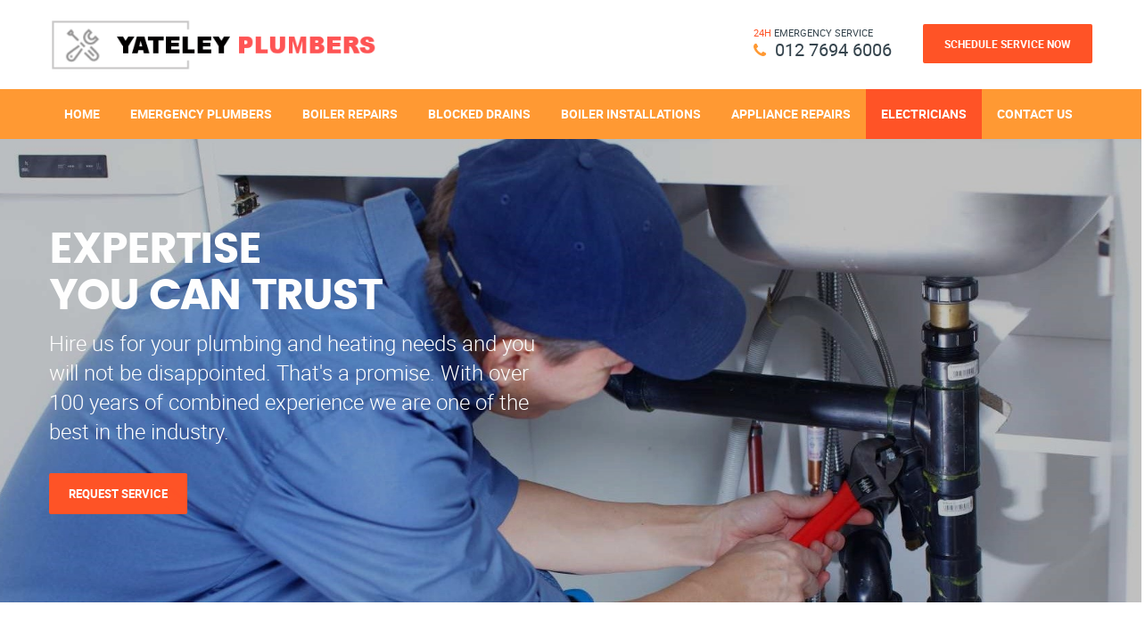

--- FILE ---
content_type: text/html
request_url: https://plumbers-yateley.co.uk/electricians.html
body_size: 8444
content:
<!DOCTYPE html>
<html lang="en-GB"> 
<head>
	<title>Electricians Yateley, GU46 - Plumbers Yateley</title>
	<meta name="keywords" content="Electricians Yateley, Electricians in Yateley, GU46, Electricians GU46"/>
	<meta charset="utf-8" />
	<meta name="author" content="Plumbers Yateley, GU46">
	<meta name="description" content="Welcome from Yateley, GU46 Electricians , a leading electrician in Yateley, GU46 and surrounding areas with over 100 years combined experience on the market.">
	<meta name="viewport" content="width=device-width, initial-scale=1.0" />
	<link rel="icon" href="image/favicon.png" type="image/png" sizes="16x16">
	<link rel="stylesheet" type="text/css" href="css/vendor.bundle.css">
	<link id="style-css" rel="stylesheet" type="text/css" href="css/style.css">
	<style>
.phonelink{
    position: fixed; /* Lock location always on the scree */
    bottom: 0; /* Set to the bottom */
    right: 0; /* Set to the right */
    margin: 30px; /* Add space around background */
}
.phoneicon{
    width: 80px; /* Set width of icon */
    height: 80px; /* Set height of icon */
}
@media screen and (max-width: 480px){
    .lgscreenphone{
        display: none;  /* On small screens make phone icon disappear */
    }
    .mbscreenphone{
        display: block; /* On small screens make phone icon appear */
    }
}
@media screen and (min-width: 481px){
    .mbscreenphone{
        display: none; /* On large screens make phone icon disappear */
    }
    .lgscreenphone{
        display: block; /* On large screens make phone icon appear */
    }
}
	</style>
	<script type='application/ld+json'>
{
  "@context": "https://schema.org",
  "@type": "Article",
  "mainEntityOfPage": {
    "@type": "WebPage",
    "@id": "https://plumbers-yateley.co.uk/electricians.html"
  },
  "headline": "Electricians Yateley, GU46 - Plumbers Yateley",
  "image": [
    "https://plumbers-yateley.co.uk/image/electricians.jpg"
   ],
  "datePublished": "03/06/2021 12:32:53",
  "dateModified": "03/06/2021 12:33:23",
  "author": {
    "@type": "Person",
    "name": "Plumbers Yateley"
  },
   "publisher": {
    "@type": "Organization",
    "name": "Plumbers Yateley",
    "logo": {
      "@type": "ImageObject",
      "url": "https://plumbers-yateley.co.uk/images/logo.png"
    }
  },
  "description": "Welcome from Yateley, GU46 Electricians , a leading electrician in Yateley, GU46 and surrounding areas with over 100 years combined experience on the market."
}
</script>
<meta property="og:locale" content="en_GB"/>
<meta property="og:site_name" content="Plumbers Yateley"/>
<meta property="og:title" content="Electricians Yateley, GU46 - Plumbers Yateley"/>
<meta property="og:url" content="https://plumbers-yateley.co.uk/electricians.html"/>
<meta property="og:type" content="website"/>
<meta property="og:description" content="Welcome from Yateley, GU46 Electricians , a leading electrician in Yateley, GU46 and surrounding areas with over 100 years combined experience on the market."/>
<meta property="og:image" content="https://plumbers-yateley.co.uk/image/electricians.jpg" />

<link rel="publisher" href="https://plumbers-yateley.co.uk">

<!-- Twitter Cards -->
<meta name="twitter:title" content="Electricians Yateley, GU46 - Plumbers Yateley"/>
<meta name="twitter:url" content="https://plumbers-yateley.co.uk/electricians.html">
<meta name="twitter:description" content="Welcome from Yateley, GU46 Electricians , a leading electrician in Yateley, GU46 and surrounding areas with over 100 years combined experience on the market.">
<meta name="twitter:card" content="summary_large_image"/>
<meta name="twitter:image:src" content="https://plumbers-yateley.co.uk/image/electricians.jpg">

<link rel="canonical" href="https://plumbers-yateley.co.uk/electricians.html" />
</head>
<body class="site-body style-v1">
	<!-- Header -->
	<header class="site-header header-s1 is-sticky">
		<!-- Navbar -->
		<div class="navbar navbar-primary">
			<div class="container">
				<!-- Logo -->
				<a class="navbar-brand" href="index.html">
					<img class="logo logo-dark" alt="Plumbers Yateley logo" src="image/logo.png">
					
				</a>
				<!-- #end Logo -->
				<!-- HeaderTop -->
				<div class="header-top">
					<ul class="top-contact">
						<li class="t-phone t-phone1 t-phone-s2">
							<span><small><em class="color-secondary">24H</em> EMERGENCY SERVICE</small> <em class="fa fa-phone" aria-hidden="true"></em> 012 7694 6006</span>
						</li>						
						<li class="quote-btn"><a href="request-service.html" class="btn">Schedule Service Now</a></li>
					</ul>
				</div>
				<!-- #end HeaderTop -->
				<!-- NavBar Trigger -->
				<div class="navbar-header">
					<button type="button" class="navbar-toggle collapsed" data-toggle="collapse" data-target="#mainnav"
							aria-expanded="false">
						<span class="sr-only">Menu</span>
						<span class="icon-bar"></span>
						<span class="icon-bar"></span>
						<span class="icon-bar"></span>
					</button>
					<!-- Q-Button for Mobile -->
					<div class="quote-btn"><a class="btn" href="request-service.html"><span>Request Service</span></a></div>
				</div>
				<!-- #end Trigger -->
				<!-- MainNav -->
				<nav class="navbar-collapse collapse" id="mainnav">
					<ul class="nav navbar-nav">
						<li>
						<a href="index.html">Home</a>
						</li>
						<li>
						<a href="emergency-plumbers.html">Emergency Plumbers</a>
						</li>
						<li>
						<a href="boiler-repairs-service.html">Boiler Repairs</a>									
						</li>
						<li>
						<a href="blocked-drains.html">Blocked Drains</a>
						</li>
						<li>
						<a href="boiler-installations.html">Boiler Installations</a>
						</li>
						<li><a href="appliance-repairs.html">Appliance Repairs</a>
						</li>
						<li><a href="electricians.html">Electricians</a>						
						</li>
						<li><a href="contact-us.html">Contact Us</a>
						</li>					
					</ul>
				</nav>
				<!-- #end MainNav -->
			</div>
		</div>
		<!-- #end Navbar -->
		<!-- Banner/Slider -->
		<div id="slider" class="banner banner-slider carousel slide carousel-fade">
			<!-- Wrapper for Slides -->
			<div class="carousel-inner">
				<!-- // -->
				<div class="item active">
					<div class="fill" style="background-image:url('image/slider-a.jpg');">
						<div class="banner-content">
							<div class="container">
								<div class="row">
									<div class="banner-text style-modern al-left pos-left light">
										<div class="animated fadeIn">
											<h3 class="page-title">EXPERTISE<br>YOU CAN TRUST</h3>
											<p>Hire us for your plumbing and heating needs and you will not be disappointed. That's a promise. With over 100  years of combined experience we are one of the best in the industry.</p>
											<p class="more-cta"> <a href="request-service.html" class="btn btn-alt">Request Service</a></p>
										</div>
									</div>
								</div>
							</div>
						</div>
					</div>
				</div>
				<!-- // -->
				<div class="item">
					<div class="fill" style="background-image:url('image/slider-b.jpg');">
						<div class="banner-content">
							<div class="container">
								<div class="row">
									<div class="banner-text style-modern al-left pos-right light">
										<div class="animated fadeIn">
											<h3 class="page-title">24H EMERGENCY PLUMBERS</h3>
											<p>We’re on call 24/7 to react promptly to your plumbing and heating emergencies.</p>
											<p class="more-cta"> <a href="request-service.html" class="btn btn-alt">Request Service</a></p>
										</div>
									</div>
								</div>
							</div>
						</div>
					</div>
				</div>
				<!-- // -->
				<div class="item">
					<div class="fill" style="background-image:url('image/slider-c.jpg');">
						<div class="banner-content">
							<div class="container">
								<div class="row">
									<div class="banner-text style-modern al-left pos-right light">
										<div class="animated fadeIn">
											<h3 class="page-title">WE ARE AVAILABLE <br>365 DAYS A YEAR</h3>
											<p>Our professional plumbers are always available to cater to all your plumbing needs, 365 days a year.</p>
											<p class="more-cta"> <a href="request-service.html" class="btn btn-alt">Request Service</a></p>
										</div>
									</div>
								</div>
							</div>
						</div>
					</div>
				</div>
				<!-- // -->
				<div class="item">
					<div class="fill" style="background-image:url('image/slider-d.jpg');">
						<div class="banner-content">
							<div class="container">
								<div class="row">
									<div class="banner-text style-modern al-left pos-right light">
										<div class="animated fadeIn">
											<h3 class="page-title">DOMESTIC AND COMMERCIAL PLUMBING SERVICES</h3>
											<p>Does your business need a maintenance company you can rely on? Or maybe you need our friendly and professional domestic plumbers who can fix everything from a leaking sink and a broken tap to a complex central heating and hot water system.</p>
											<p class="more-cta"> <a href="request-service.html" class="btn btn-alt">Request Service</a></p>
										</div>
									</div>
								</div>
							</div>
						</div>
					</div>
				</div>
				<!-- // -->
			</div>
			<!-- Arrow Controls -->
			<a class="left carousel-control" href="#slider" role="button" data-slide="prev">
				<span class="glyphicon glyphicon-chevron-left" aria-hidden="true"></span>
				<span class="sr-only">Previous</span>
			</a>
			<a class="right carousel-control" href="#slider" role="button" data-slide="next">
				<span class="glyphicon glyphicon-chevron-right" aria-hidden="true"></span>
				<span class="sr-only">Next</span>
			</a>
		</div>
		<!-- #end Banner/Slider -->
	</header>
	<!-- End Header -->
		
	<!-- Content -->
	<div class="section secion-contents section-pad">
		<div class="container">
			<div class="content row">			
				<!-- Feature Row  -->
				<div class="row row-feature row-column">
					<div class="col-md-4 col-sm-4">
						<!-- feature box -->
						<div class="feature feature-s6 boxed">							
								<div class="fbox-photo">
									<img src="image/photo-a.jpg" alt="Residential Plumbing Yateley">
								</div>
								<div class="fbox-content">
									<h3>Residential Plumbing</h3>
									<p>Our friendly and professional domestic plumbers can fix everything from a leaking sink and a broken tap to a complex central heating and hot water system. We can also supply and fit new sinks, baths, toilets and bidets, or install gas and electric boilers and hot water cylinders. Call us now for a same-day fix or installation!</p>									
								</div>
							</a>
						</div>
						<!-- End Feature box -->
					</div>
					<div class="col-md-4 col-sm-4">
						<!-- feature box -->
						<div class="feature feature-s6 boxed">						
								<div class="fbox-photo">
									<img src="image/photo-b.jpg" alt="Commercial Plumbing Yateley">
								</div>
								<div class="fbox-content">
									<h3>Commercial Plumbing</h3>
									<p>Does your business need a maintenance company you can rely on? As our loyal commercial customers can tell you, whether its fixing a small leak from your hairdressers basin or the installation of your hotels new central heating system, we can guarantee a specialised, courteous and reasonably priced service.</p>								
								</div>
							</a>
						</div>
						<!-- End Feature box -->
					</div>
					<div class="col-md-4 col-sm-4">
						<!-- feature box -->
						<div class="feature feature-s6 boxed">							
								<div class="fbox-photo">
									<img src="image/photo-c.jpg" alt="Drain Cleaning Yateley">
								</div>
								<div class="fbox-content">
									<h3>Drain Cleaning</h3>
									<p>A blockage in your sink, bath or toilet can cause flooding inside your property. We carry out work on domestic and commercial drains. We can help with any blockages in your drains. With years of local experience and knowledge from our engineers we can fix any problem fast.</p>									
								</div>
							</a>
						</div>
						<!-- End Featur box -->
					</div>
				</div>
				<!-- Feture Row  #end -->
				<div class="content-section">					
					<h1>Leading Electricians In Yateley, GU46 – Plumbers Yateley</h1>
					<h3>Our range of services</h3>					
					<p align="justify">Welcome from Yateley, GU46 Electricians, a leading electrician in Yateley, GU46 and surrounding areas with over 100 years combined experience on the market. We help both homes and businesses with everything electrical; from mistake finding to complete rewires, we are a electrician Yateley, GU46 can change to for all their electrical needs.</p>
					<p><img src="image/electricians.jpg" alt="Electricians Yateley" class="alignleft col-md-6"></p>	
					<p align="justify">We satisfaction ourselves on providing our customers with high degrees of service and competitive affordability, as soon as you either mobile phone us or complete the contact page on this web page with the needs you have. We are always readily available to help and offer assistance – even if it’s some advice that people provides for you over the telephone – and our vehicles are always completely equipped in the event for just about any reason, you will need to call us out within an emergency.</p>									
					<p align="justify">So please speak to us now to go over your requirements, get some good advice, or even to request one of our local highly qualified electricians in Yateley, GU46 to turn out to see you and assist with any conditions that you are experiencing. Please either complete the contact page on this web page or call us on 012 7694 6006 .</p>	
					<h3>Home Electrician Yateley, GU46</h3>						
					<p align="justify">With regards to your home, Yateley, GU46 Electricians know how important getting the correct electrical setup is as it pertains to the protection of your household. Being a home electrician Yateley, GU46 depends to ensure that the electrics in their house are working both properly and effectively, we can help with a multitude of electric aspects in homes, flats, garages, lofts, cellars, backyards etc. This list includes:</p>
					<p>· mistake finding</p>
					<p>· partial and full rewires</p>	
					<p>· consumer products(substitution of old fuse planks)</p>	
					<p>· electric showers and under floor heating</p>
					<p>· PAT tests, regular inspections and reports</p>	
					<p>· cabling factors for TV, mobile phone and sound devices</p>	
					<p>· light(both inner and exterior)</p>	
					<p>· security systems, IE. burglar alarms</p>	
					<p>· carbon-monoxide, smoke and temperature alarms</p>	
					<p>· voltage optimisation(which really helps to reduce energy costs)</p>										
					<p align="justify">So if you require some electrical work carrying out and you know what you would like us to do, or if you are looking for some advice and to talk through what your options may be, get in touch now with your local electrician in Yateley, GU46 on 012 7694 6006 , or fill in the contact form on this page and an expert from Yateley, GU46 Electricians will get back to you ASAP.</p>	
					<h3>Commercial Electrician Yateley, GU46</h3>	
					<p align="justify">When it comes to running a business, we understand the importance of having the electrical side on point which means that your business can just operate as smoothly as it will do. Being truly a commercial electrician Yateley, GU46 businesses can change to for all their electric requirements, Yateley, GU46 Electricians are always readily available to assist with any installations, substitutes, emergency phone calls outs, or even to complete standard electric protection work that your premises requires. This list includes:</p>
					<p><img src="image/electricians_2.jpg" alt="Electricians Yateley, GU46" class="alignright col-md-6"></p>
					<p>· mistake finding</p>	
					<p>· PAT tests, regular inspections and reports</p>
					<p>· CCTV and security systems, IE. burglar alarms and door admittance systems</p>	
					<p>· lighting, inner and exterior, IE. shops signs</p>
					<p>· Air-conditioning and heating system systems</p>	
					<p>· carbon-monoxide, smoke, fireplace and temperature alarms</p>	
					<p>· cabling factors for TV, mobile phone, sound and networking</p>	
					<p>· conduit installations</p>	
					<p>· device installations</p>	
					<p>· refurbishments</p>	
					<p>· voltage optimisation(which really helps to reduce energy costs)</p>	
					<p align="justify">To go over your electrical needs for your business with your neighborhood electrician in Yateley, GU46, please complete the contact page on this web page and await one our experts getting back touch with you ASAP, or call us now on 012 7694 6006 .</p>
					<h3>Crisis Electrician Yateley, GU46</h3>	
					<p align="justify">There is certainly never a convenient time for your electricity to carefully turn itself off or for smoke to begin via places where it generally does not usually result from. If you require a crisis electrician Yateley, GU46 can change to for assist with unforeseen electric issues, please call us now on 012 7694 6006 . You’ll get to talk with one of the very best local electricians Yateley, GU46 Electricians offer and arrange a call out to your premises.</p>	
					<p align="justify">Being truly a electrician Yateley, GU46 have on the doorstep throughout the year for support and help, our vehicles are always fully outfitted to cope with all call outs that people receive, and within an efficient manner. Your protection in your house or business is always at the forefront of our thoughts, so when completing the job, we will always ensure that we do everything possible to leave your home or business safe and secure.</p>	
					<p align="justify">Our emergency electrician Yateley, GU46 service has you covered throughout all weather seasons of the year. Please fill in the contact form on this page and await a response from a local electrician in Yateley, GU46, or call us now on 012 7694 6006 </p>	
					<h3>Local Electricians Yateley, GU46</h3>	
					<p align="justify">All of our fully qualified electricians in Yateley, GU46 are based locally and are ready to travel in and around both Yateley, GU46 and Cheshire to help with all of your electrical requirements. Our phone is manned 24 hours everyday, 365 days per 12 months, so there will be always be somebody on hand to provide advice, support and arrange a call out to see you, whether that be a planned future appointment or an emergency.</p>		
					<p align="justify">So to discuss your electrical requirements with Yateley, GU46 Electricians , please either fill in the contact form on this page and await one of our experts getting back in touch with you ASAP, or call us now on 012 7694 6006 .</p>
					<h3>Electrician Yateley, GU46</h3>
					<p align="justify">As a leading electrician Yateley, GU46 can turn to for all of their electrical requirements, we provide a service that simply ticks the boxes for all types of work that requires completing.</p>					
					<p align="justify">Quite a few clients get back in to us and are pleased to refer us to their relatives and buddies, even as we are just electricians Yateley, GU46 – many, many elements of it and growing – realise are their on their behalf in occasions when they want help the most; whether that be electrics heading off in the center of the night time at home, or a PAT test being completed within an office.</p>	
					<p align="justify">There are many electricians Yateley, GU46 supply, but we try to be the main company for those who needing electrical work completed. Please either complete the contact page on this web page, or call us now on 012 7694 6006 , and an area electrician Yateley, GU46 Electricians have easily available, will be pleased to help you.</p>	
					<h3>24 Hour Electrician Yateley, GU46</h3>
					<p align="justify">Being the main 24 hour electrician Yateley, GU46 supply is an integral goal of Yateley, GU46 Electricians . We satisfaction ourselves on always being open to grab the calling and provide a specialist customer service to your clients, whatever the time or day.</p>	
					<p align="justify">As an electrician Yateley, GU46 can rely on to offer a genuine 24 hour service, we have to be prepared to visit our clients in a very quick period of time from getting the initial enquiry, to then arriving at their home or business. For this to be a soft transition, our vehicles are always stocked with the necessary equipment so that we can deliver on our word to be at a customer’s premises within a very reasonable amount of time; if there is smoke coming a place it shouldn’t be, the time we arrive in is vital, especially if there are young children or elderly people present.</p>	
					<p align="justify">So to be the 24 hour electrician Yateley, GU46 can turn to for emergencies, our dedicated team will be on hand to provide immediate advice over the phone, or we will make it a priority to be with you ASAP.</p>	
					<p align="justify">Get in touch with Yateley, GU46 Electricians now, either by filling in the contact form on this page, or by calling us now on 012 7694 6006 .</p>						
					<br>
					<h2>We Provide The Following Services:</h2>
					<p align="justify">-Fall heating systems, -Radiators, <a href="boiler-installations.html">–Boiler installation</a>, -Boiler replacement, <a href="boiler-repairs-service.html">–Boiler servicing</a>, -Thermostats, -Gas valves, Circuit boards, <a href="blocked-drains.html">–Drainage & waste pipe</a>, -Blocked manholes, -Leaking dishwashers, -Gas engineers, -Heating engineers, -Corgi plumbers, -Emergency boiler repairs, -Gutter cleaning, -Gas safety certificates, <a href="appliance-repairs.html">–Appliance repairs</a>, -Landlord certificates, -Gas safety checks, <a href="boiler-repairs-service.html">–Boiler repairs</a>, -Leaks, Burst pipes, -Outside taps, Taps, -Tap washers, -Cold water tanks, <a href="appliance-repairs.html">–Washing-machine repairs</a>, <a href="appliance-repairs.html">–Dishwasher repairs</a>, -Bathroom refurbishments, -Kitchen installations, -General Plumber Repairs, -Disabled bathrooms, -Disabled WC, <a href="blocked-drains.html">–Blocked drains</a>, -Blocked toilets, -Blocked sinks, -Macerators, Sani flo, Saniflo, -WCs, Sinks etc, -Immersions, -Immersion Heaters, -Cylinders, Sinks & Sani- Vite, -Shower repairs, -Electric showers, -Power Showers, WCs, -WC Cisterns, -Syphon, Sani-flo, Pumps, -Boiler installations, -Boiler repairs, -Emergency plumbing, -Gas cooker repairs, -Power flushing, -Central heating installations, -Underfloor heating repairs, -Leaking radiator valves, <a href="emergency-plumbers.html">–Emergency Plumbers</a>, -Leaking toilets, <a href="boiler-repairs-service.html">–Boiler service & maintenance</a>, -Boiler breakdowns, -Local Plumbers, <a href="electricians.html">–Electricians Yateley</a>, -Leaking boilers, -Leaking washing machines, <a href="blocked-toilet.html">–Blocked toilet</a>, <a href="broken-pipe.html">–Broken pipe</a>, <a href="burst-pipe.html">–Burst pipe</a>, <a href="clogged-toilet.html">–Clogged toilet</a>, <a href="clogged-toilet-repair.html">–Clogged toilet repair</a>, <a href="kitchen-plumbing.html">–Kitchen plumbing</a>, <a href="kitchen-sink-plumbing.html"href="kitchen-sink-plumbing.html">–Kitchen sink plumbing</a>, <a href="leak-detection.html">–Leak detection</a>, <a href="leaking-toilet.html">–Leaking toilet</a>, <a href="plumbers-near-me.html">–Plumbers near me</a>, <a href="plumbing-heating.html">–Plumbing & heating</a>, <a href="sewer-line-replacement.html">–Sewer line replacement</a>, <a href="shower-installation.html">–Shower installation</a>, <a href="shower-repair.html">–Shower repair</a>, <a href="sink-leaking.html">–Sink leaking</a>, <a href="sink-repair.html">–Sink repair</a>, <a href="slab-leak-repair.html">–Slab leak repair</a>, <a href="water-heater-repair.html">–Water heater repair</a>, <a href="water-leak-repair.html">–Water leak repair</a>, <a href="https://www.screwfix.com/c/heating-plumbing/plumbing/cat831494" rel="nofollow">–Plumbing and heating</a></p>
					<br>
					<h2>We Cover:</h2>
					<p align="justify">Guildford, Merrow, Onslow Village, Worpleston, Burpham, Bramley, Cranleigh, Godalming, Witley, Farnham, Aldershot, Farnborough, Camberley, Frimley, Blackwater, Lightwater, Bagshot, Windlesham, Woking, Goldsworth Park, Pyrford, Send, Knaphill, Virginia Water, Hindhead, Petworth, Midhurst, Liphook, Petersfield, Rogate, Steep, Liss, Alton, Bordon, Yateley, Sandhurst, Fleet, Church Crookham, Slyfield, Park Barn, Normandy, Shalford, Albury, Ewhurst, Farncombe, Milford, Heath End, Ash Green, Cove, Old Dean, Mytchett, Hawley, Horsell, Old Woking, Ripley, Chobham, Wentworth, Grayshott, North Chapel, Easebourne, Milland, Buriton, East Meon, Selborne, Four Marks, Headley, Little Sandhurst, Elvetham Heath, Crookham Village, GU1, GU2, GU3, GU4, GU5, GU6, GU7, GU8, GU9, GU10, GU11, GU12, GU14, GU15, GU16, GU17, GU18, GU19, GU20, GU21, GU22, GU23, GU24, GU25, GU26, GU27, GU28, GU29, GU30, GU31, GU32, GU33, GU34, GU35, GU46, GU47, GU51, GU52</p>									
				</div>
			</div>	
		</div>
	</div>
	<!-- End Content -->

	<!-- Call Action -->
	<div class="call-action bg-primary">
		<div class="cta-block">
			<div class="container">
				<div class="content row">

					<div class="cta-sameline">
						<h3>Complete Residential and Commercial Plumbing &amp; Drain Services <br class="hidden-xs">in Yateley, GU46.</h3>
						<a class="btn btn-outline" href="request-service.html">Get A Quote</a>
					</div>

				</div>
			</div>
		</div>
	</div>
	<!-- End Section -->
	<!-- Footer Widget-->
	<div class="footer-widget section-pad-md">
		<div class="container">
			<div class="row">

				<div class="widget-row row">
					<div class="footer-col col-md-3 col-sm-6 res-m-bttm">
						<!-- Each Widget -->
						<div class="wgs wgs-footer wgs-menu">
							<h5 class="wgs-title">Our Plumbing Services</h5>
							<div class="wgs-content">
								<ul class="menu">									
									<li><a href="blocked-toilet.html">Blocked Toilet Yateley</a></li>									
									<li><a href="broken-pipe.html">Broken Pipe Yateley</a></li>
									<li><a href="burst-pipe.html">Burst Pipe Yateley</a></li>
									<li><a href="clogged-toilet.html">Clogged Toilet Yateley</a></li>
									<li><a href="clogged-toilet-repair.html">Clogged Toilet Repair Yateley</a></li>
									<li><a href="kitchen-plumbing.html">Kitchen Plumbing Yateley</a></li>
									<li><a href="kitchen-sink-plumbing.html">Kitchen Sink Plumbing Yateley</a></li>
									<li><a href="leak-detection.html">Leak Detection Yateley</a></li>
									<li><a href="leaking-toilet.html">Leaking Toilet Yateley</a></li>
									<li><a href="plumbers-near-me.html">Plumbers Near Me Yateley</a></li>
									<li><a href="plumbing-heating.html">Plumbing & Heating Yateley</a></li>
									<li><a href="sewer-line-replacement.html">Sewer Line Replacement Yateley</a></li>
									<li><a href="shower-installation.html">Shower Installation Yateley</a></li>
									<li><a href="shower-repair.html">Shower Repair Yateley</a></li>
									<li><a href="sink-leaking.html">Sink Leaking Yateley</a></li>
									<li><a href="sink-repair.html">Sink Repair Yateley</a></li>
									<li><a href="slab-leak-repair.html">Slab Leak Repair Yateley</a></li>
									<li><a href="water-heater-repair.html">Water Heater Repair Yateley</a></li>
									<li><a href="water-leak-repair.html">Water Leak Repair Yateley</a></li>										
								</ul>
							</div>
						</div>
						<!-- End Widget -->
					</div>
					<div class="footer-col col-md-3 col-sm-6 res-m-bttm">
						<!-- Each Widget -->
						<div class="wgs wgs-footer wgs-menu">
							<h5 class="wgs-title">Quick Links</h5>
							<div class="wgs-content">
								<ul class="menu">
									<li><a href="index.html">Home</a></li>
									<li><a href="emergency-plumbers.html">Emergency Plumbers</a></li>
									<li><a href="boiler-repairs-service.html">Boiler Repairs</a></li>
									<li><a href="blocked-drains.html">Blocked Drains</a></li>
									<li><a href="boiler-installations.html">Boiler Installations</a></li>
									<li><a href="appliance-repairs.html">Appliance Repairs</a></li>
									<li><a href="electricians.html">Electricians</a></li>
									<li><a href="blog.html">Blog</a></li>
									<li><a href="contact-us.html">Contact Us</a></li>
								</ul>
							</div>
						</div>
						<!-- End Widget -->
					</div>
					<div class="footer-col col-md-3 col-sm-6 res-m-bttm">
						<!-- Each Widget -->
						<div class="wgs wgs-footer">
							<h5 class="wgs-title">Company Information</h5>
							<div class="wgs-content">
								<ul class="contact-info">
									<li><span>Phone:</span> 012 7694 6006</li>
									<li><span>Address:</span> Yateley</li>
                                    <li>Servicing Yateley, GU46 &amp; surrounding areas.</li>
								</ul>
								<ul class="social social-v2">
									<li><a href="https://www.facebook.com/"><em class="fa fa-facebook" aria-hidden="true"></em></a></li>
									<li><a href="https://twitter.com/"><em class="fa fa-twitter" aria-hidden="true"></em></a></li>
									<li><a href="https://www.linkedin.com/"><em class="fa fa-linkedin" aria-hidden="true"></em></a></li>
									<li><a href="https://www.instagram.com/?hl=en"><em class="fa fa-instagram" aria-hidden="true"></em></a></li>
									<li><a href="https://uk.pinterest.com/"><em class="fa fa-pinterest" aria-hidden="true"></em></a></li>
								</ul>
							</div>
						</div>
						<!-- End Widget -->
					</div>
					<div class="footer-col col-md-3 col-sm-6">
						<!-- Each Widget -->
						<div class="wgs wgs-footer">
							<div class="wgs-content">
								<div class="footer-logo"><img src="image/logo.png" alt="Plumbing in Yateley logo"></div>
								<div class="partner-ref">
									<div class="partner-logo half">
										<img src="image/partner-logo-a.png" alt="Elite Plumbers Service Yateley, GU46">
									</div>
									<div class="partner-logo half">
										<img src="image/partner-logo-b.png" alt="Top Rated Plumbers Yateley">
									</div>
								</div>
							</div>
						</div>
						<!-- End Widget -->
					</div>

				</div><!-- Widget Row -->

			</div>
		</div>
	</div>
	<!-- End Footer Widget -->
	<!-- Copyright -->
	<div class="copyright">
		<div class="container">
			<div class="row">
				<div class="site-copy col-sm-7">
					<p>Copyright &copy; 2021 Yateley Plumbers. All Rights Reserved.</p>
				</div>				
			</div>
		</div>
	</div>
	<!-- End Copyright -->
	
	<!-- JavaScript Bundle -->
	<script src="js/jquery.bundle.js"></script>
	<!-- Theme Script init() -->
	<script src="js/script.js"></script>
	<a class="mbscreenphone phonelink" href="tel:01276946006"><img class="phoneicon" src="image/phone-flat.png"></a>
	<!-- End script -->
</body>
</html>